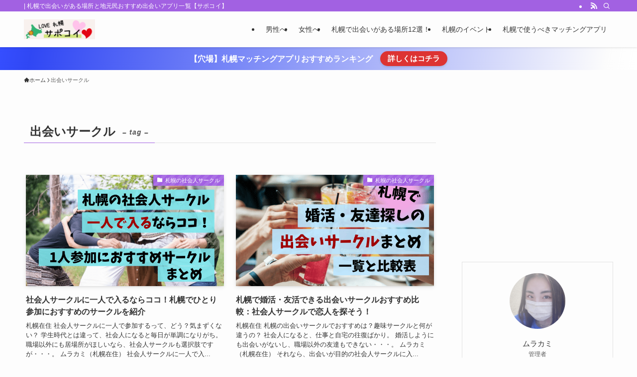

--- FILE ---
content_type: text/html; charset=utf-8
request_url: https://www.google.com/recaptcha/api2/aframe
body_size: 265
content:
<!DOCTYPE HTML><html><head><meta http-equiv="content-type" content="text/html; charset=UTF-8"></head><body><script nonce="syNuD1osMu17-V2lUdpIKA">/** Anti-fraud and anti-abuse applications only. See google.com/recaptcha */ try{var clients={'sodar':'https://pagead2.googlesyndication.com/pagead/sodar?'};window.addEventListener("message",function(a){try{if(a.source===window.parent){var b=JSON.parse(a.data);var c=clients[b['id']];if(c){var d=document.createElement('img');d.src=c+b['params']+'&rc='+(localStorage.getItem("rc::a")?sessionStorage.getItem("rc::b"):"");window.document.body.appendChild(d);sessionStorage.setItem("rc::e",parseInt(sessionStorage.getItem("rc::e")||0)+1);localStorage.setItem("rc::h",'1768727547642');}}}catch(b){}});window.parent.postMessage("_grecaptcha_ready", "*");}catch(b){}</script></body></html>

--- FILE ---
content_type: text/javascript
request_url: https://accaii.com/init
body_size: 161
content:
typeof window.accaii.init==='function'?window.accaii.init('81237e1b4bcc0e64'):0;

--- FILE ---
content_type: text/javascript; charset=utf-8
request_url: https://accaii.com/sapporodkn/script?ck1=0&xno=81237e1b4bcc0e64&tz=0&scr=1280.720.24&inw=1280&dpr=1&ori=0&tch=0&geo=1&nav=Mozilla%2F5.0%20(Macintosh%3B%20Intel%20Mac%20OS%20X%2010_15_7)%20AppleWebKit%2F537.36%20(KHTML%2C%20like%20Gecko)%20Chrome%2F131.0.0.0%20Safari%2F537.36%3B%20ClaudeBot%2F1.0%3B%20%2Bclaudebot%40anthropic.com)&url=https%3A%2F%2Fwww.din-hkd.jp%2Ftag%2F%25E5%2587%25BA%25E4%25BC%259A%25E3%2581%2584%25E3%2582%25B5%25E3%2583%25BC%25E3%2582%25AF%25E3%2583%25AB&ttl=%E5%87%BA%E4%BC%9A%E3%81%84%E3%82%B5%E3%83%BC%E3%82%AF%E3%83%AB%20%7C%20%E6%9C%AD%E5%B9%8C%E3%81%A7%E5%87%BA%E4%BC%9A%E3%81%84%E3%81%8C%E3%81%82%E3%82%8B%E5%A0%B4%E6%89%80%E3%81%A8%E5%9C%B0%E5%85%83%E6%B0%91%E3%81%8A%E3%81%99%E3%81%99%E3%82%81%E5%87%BA%E4%BC%9A%E3%81%84%E3%82%A2%E3%83%97%E3%83%AA%E4%B8%80%E8%A6%A7%E3%80%90%E3%82%B5%E3%83%9D%E3%82%B3%E3%82%A4%E3%80%91&if=0&ct=0&wd=0&mile=&ref=&now=1768727547069
body_size: 186
content:
window.accaii.save('fd969664ac47464e.691e6894.696ca3fa.0.7.7.0','din-hkd.jp');
window.accaii.ready(true);